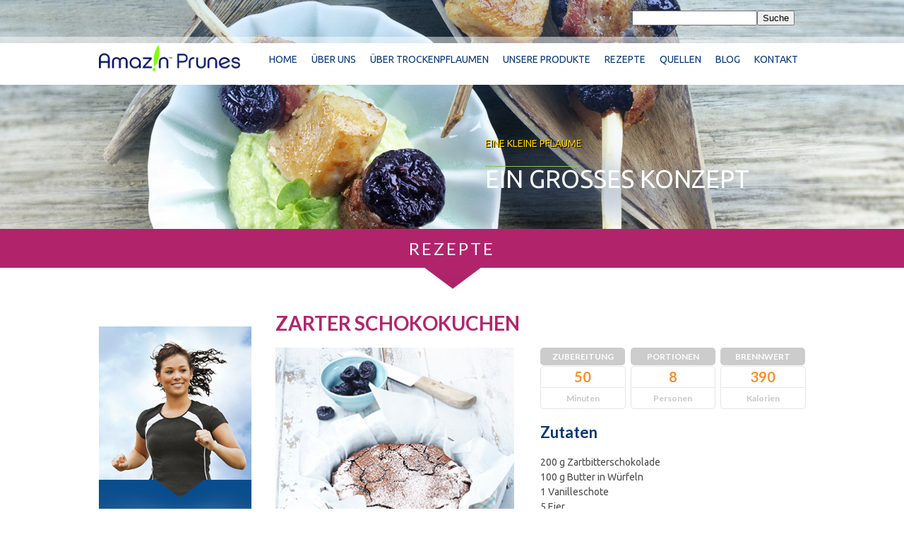

--- FILE ---
content_type: text/html; charset=utf-8
request_url: https://www.kalifornischetrockenpflaumen.de/rezepte/r300-zarter-schokokuchen
body_size: 6067
content:
<!DOCTYPE html>
<html lang="en" class="html">
	<head>
		<link rel="preconnect" href="https://uploads.prod01.london.platform-os.com">
<link rel="preconnect" href="https://cdnjs.cloudflare.com">

<meta name="robots" content="index,follow">
	<style>.form-error{display:none}.input-error{border:1px solid red !important}.no-spin{display:none!important}</style>
<script src="https://uploads.prod01.london.platform-os.com/instances/777/assets/modules/siteglide_system/js/siteglide.js?updated=1761056149"></script>
<meta property="og:title" content="Zarter Schokokuchen" />
<meta property="og:description" content="Wer sich glutenfrei ernährt, muss nicht aufs Backen verzichten: dieser Kuchen sättigt jedermanns Schokolust. Die Kombination aus der kakaohaltigen Schlemmerei und der fruchtigen Süße von kalifornischen Trockenpflaumen bildet ein perfektes Wohlfühlessen." />
<meta property="og:url" content="https://www.kalifornischetrockenpflaumen.de//rezepte/r300-zarter-schokokuchen" />
<meta property="og:image" content="https://uploads.prod01.london.platform-os.com/instances/777/assets//images/recipe-og/r300-dense-chocolate-cake-og.jpg" />
<meta name="twitter:title" content="Zarter Schokokuchen" />
<meta name="twitter:description" content="Wer sich glutenfrei ernährt, muss nicht aufs Backen verzichten: dieser Kuchen sättigt jedermanns Schokolust. Die Kombination aus der kakaohaltigen Schlemmerei und der fruchtigen Süße von kalifornischen Trockenpflaumen bildet ein perfektes Wohlfühlessen." />
</head>
	<body>
		






<!DOCTYPE html>
<html xmlns="http://www.w3.org/1999/xhtml">

<head>

<title>Zarter Schokokuchen</title>
<meta name="description" content="Wer sich glutenfrei ernährt, muss nicht aufs Backen verzichten: dieser Kuchen sättigt jedermanns Schokolust. Die Kombination aus der kakaohaltigen Schlemmerei und der fruchtigen Süße von kalifornischen Trockenpflaumen bildet ein perfektes Wohlfühlessen." />
<meta property="og:title" content="Zarter Schokokuchen" />
<meta property="og:site_name" content="Sunsweet Prune Recipes" />
<meta property="og:type" content="website" />
<meta property="og:url" content="http://www.sunsweet.co.uk/rezepte/r300-zarter-schokokuchen" />
<meta property="og:description" content="Wer sich glutenfrei ernährt, muss nicht aufs Backen verzichten: dieser Kuchen sättigt jedermanns Schokolust. Die Kombination aus der kakaohaltigen Schlemmerei und der fruchtigen Süße von kalifornischen Trockenpflaumen bildet ein perfektes Wohlfühlessen." />
<meta property="og:image" content="http://sunsweet.co.uk/images/recipe-og/r300-dense-chocolate-cake-og.jpg" />
	<link type="text/css" href="/StyleSheets/ModuleStyleSheets.css" rel="StyleSheet">
	<script type="text/javascript">
		var jslang = 'EN';
	</script>
	<link rel="stylesheet" href="https://uploads.prod01.london.platform-os.com/instances/777/assets/style.css?updated=1651679701" type="text/css">
	<link rel="stylesheet" href="https://uploads.prod01.london.platform-os.com/instances/777/assets/flexslider.css?updated=1629823437" type="text/css">
	<link href="https://fonts.googleapis.com/css?family=Ubuntu:400,300,700|Lato:400,700,300" rel="stylesheet" type="text/css">
	<link rel="stylesheet" href="https://uploads.prod01.london.platform-os.com/instances/777/assets/plugins/slicknav/style.css?updated=1629823437">
	<link rel="stylesheet" href="https://uploads.prod01.london.platform-os.com/instances/777/assets/plugins/slicknav/slicknav.css?updated=1629823437">
	<script src="https://cdnjs.cloudflare.com/ajax/libs/modernizr/2.6.2/modernizr.min.js"></script>
	<script src="https://ajax.googleapis.com/ajax/libs/jquery/1.10.2/jquery.min.js"></script>
	<script src="https://uploads.prod01.london.platform-os.com/instances/777/assets/plugins/slicknav/jquery.slicknav.js?updated=1629822539"></script>
	<script type="text/javascript">
		$(document).ready(function() {
			$('#menu').slicknav();
		});
	</script>
	<script src="https://uploads.prod01.london.platform-os.com/instances/777/assets/jquery.flexslider.js?updated=1629822539"></script>
	<script type="text/javascript" charset="utf-8">
		$(window).load(function() {
			$('.flexslider').flexslider({
				animation: "slide",
			});
			$('.flexslider_properties').flexslider({
				animation: "slide",
			});
		});
	</script>
	<script type="text/javascript">
		document.createElement('header');
		document.createElement('hgroup');
		document.createElement('nav');
		document.createElement('menu');
		document.createElement('section');
		document.createElement('article');
		document.createElement('aside');
		document.createElement('footer');
	</script>
	<meta name="viewport" content="width=device-width">
	<meta content="width=device-width, initial-scale=1.0" name="viewport">
	<!--[if lt IE 9]>
<script src="http://css3-mediaqueries-js.googlecode.com/svn/trunk/css3-mediaqueries.js"></script>
        <![endif]-->
</head>

<body class="innerpage200 g Zartbitterschokolade <br>
100 g Butter in Würfeln <br>
1 Vanilleschote <br>
5 Eier <br>
1 Prise Salz <br>
100 g Zucker <br>
150 g kalifornische Trockenpflaumen <br>
3 EL Backkakao Pulver <br>
Puderzucker zum Bestreuen <br><br>

Sonstiges<br>
Springform ø 24 cm 
">
<!-- Google Tag Manager -->
<script>(function(w,d,s,l,i){w[l]=w[l]||[];w[l].push({'gtm.start':
new Date().getTime(),event:'gtm.js'});var f=d.getElementsByTagName(s)[0],
j=d.createElement(s),dl=l!='dataLayer'?'&l='+l:'';j.async=true;j.src=
'https://www.googletagmanager.com/gtm.js?id='+i+dl;f.parentNode.insertBefore(j,f);
})(window,document,'script','dataLayer','GTM-K9FTRL');</script>
<!-- End Google Tag Manager -->
	<div id="innerbanner_recipe">
		<div class="container">
			<div id="innerbanner_txt" style="left: 547px; top: 183px;">
				<span class="innerbanner_toptxt">EINE KLEINE PFLAUME</span><br />
				<img alt="" style="margin-top: 5px; margin-bottom: 5px;" src="https://uploads.prod01.london.platform-os.com/instances/777/assets/images/innerbanner_greenline.jpg?updated=1629822705" /><br /> EIN GROSSES KONZEPT
			</div>
		</div>
	</div><header id="pagetop">
<div class="container">
<div id="head_wrapper">
<div id="innerbanner_text">
Sunsweet is an agricultural cooperative
<p>Sunsweet Prunes</p>
</div>
<div id="searcharea"><input class="s_site_search_input " type="text" data-button-id="id_1" data-redirect="search-results" placeholder="Search" name="search" id="site_search_field" maxlength="50"><script>
		function s_search() {
			event.preventDefault();//Need to prevent default so it doesn't break when inside <form> element
			var searchVal, redirectVal;
			if(event.type!=="keypress"){
				var buttonID = event.target.id;
				if(buttonID) {
					searchVal = document.querySelector('[data-button-id="'+buttonID+'"]').value;
					redirectVal = document.querySelector('[data-button-id="'+buttonID+'"]').dataset.redirect;
				}else{
					searchVal = document.querySelector('[data-button-id="id_1"]').value;
					redirectVal = document.querySelector('[data-button-id="id_1"]').dataset.redirect;
				}
			}else{
				searchVal = event.target.value;
				redirectVal = event.target.dataset.redirect;
			}
			window.location.href = `/${redirectVal}?keyword=${encodeURIComponent(searchVal)}`;
		}
		//Check if search submit button exists - if so watch it for clicks
		document.addEventListener('DOMContentLoaded', function(){
			var input_fields = document.querySelectorAll('.s_site_search_input');
			for(i=0; i<input_fields.length; i++){
				input_fields[i].addEventListener('keypress', function(){
					var support_event_key = event.which || event.keyCode;
					if(support_event_key==10 || support_event_key==13){
						s_search();
					}
				});
			}
		});
	</script><script>
	document.addEventListener('DOMContentLoaded', function(){
		var site_search_submit_button = document.getElementById("id_1");
		if(site_search_submit_button){
			site_search_submit_button.addEventListener('click', s_search);
		}
	});
</script><button class="btn site_search_submit" id="id_1">Suche</button>
</div>
<div id="logo"><a href="/index"><img alt="" src="https://uploads.prod01.london.platform-os.com/instances/777/assets/images/logo.png?updated=1629822539" /></a></div>
<div id="mobile_magnifying_glass"><a href="search"><img alt="" src="https://uploads.prod01.london.platform-os.com/instances/777/assets/images/mobile_magnifying_glass.png?updated=1629822539" /></a></div>
<nav id="menu"><ul id="myMenu1List"><li  class="test">
		<a href="/" >Home</a>
	</li><li >
		<a href="/die-geburt-einer-legende/" >Über uns</a><ul><li >
		<a href="/die-geburt-einer-legende/" >Die Geburt einer Legende</a>
	</li><li >
		<a href="/unsere-zuechter-und-pflaumenanbau/" >Unsere Züchter und Pflaumenanbau</a>
	</li><li >
		<a href="/was-uns-von-anderen-unterscheidet/" >Was uns von anderen unterscheidet</a>
	</li><li >
		<a href="/die-sunsweet-geschichte/" >Die SUNSWEET Geschichte</a>
	</li></ul> 
	</li><li >
		<a href="/ueber-trockenpflaumen/" >Über Trockenpflaumen</a><ul><li >
		<a href="/was-genau-ist-eine-trockenpflaume/" >Was genau ist eine Trockenpflaume</a>
	</li><li >
		<a href="/warum-trockenpflaumen-gut-fur-sie-sind/" >Warum Trockenpflaumen gut für Sie sind.</a><ul><li >
		<a href="/gesundheitsaspekt-trockenpflaumen/" >Gesundheitsaspekt - Trockenpflaumen</a>
	</li><li >
		<a href="/der-naehrwert-von-trockenpflaumen/" >Der Nährwert von Trockenpflaumen</a>
	</li><li >
		<a href="/naehrwerte-pflaumen-trunk/" >Nährwerte: Pflaumen-Trunk</a><ul><li >
		<a href="/kalifornischer-pflaumen-trunk-und-naehrstoffe-ein-paar-fakten/" >Kalifornischer Pflaumen-Trunk und Nährstoffe – ein paar Fakten</a>
	</li></ul> 
	</li></ul> 
	</li><li >
		<a href="/trockenpflaumen-ein-guter-beitrag-zu-einer-gesunden-verdauung/" >Trockenpflaumen: ein guter Beitrag zu einer gesunden Verdauung?</a><ul><li >
		<a href="/das-verdauungs-1-1/" >Das Verdauungs-1x1</a>
	</li><li >
		<a href="/so-bleibt-der-darm-gesund/" >So bleibt der Darm gesund</a>
	</li><li >
		<a href="/eine-regelmaessige-verdauung-wahrend-der-schwangerschaft/" >Eine regelmäßige Verdauung während der Schwangerschaft</a>
	</li><li >
		<a href="/kinder-und-verdauung/" >Kinder und Verdauung</a>
	</li></ul> 
	</li><li >
		<a href="/trockenpflaumen-und-gesunde-knochen/" >Trockenpflaumen und Gesunde Knochen</a><ul><li >
		<a href="/rezepte-die-gut-fur-ihre-knochen-sind/" >Rezepte, die gut für Ihre Knochen sind</a>
	</li></ul> 
	</li><li >
		<a href="/trockenpflaumen-in-der-kueche/" >Trockenpflaumen in der Küche</a><ul><li >
		<a href="/ideale-geschmackskombinationen/" >Ideale Geschmackskombinationen</a>
	</li></ul> 
	</li></ul> 
	</li><li >
		<a href="/unsere-produkte/" >Unsere Produkte</a><ul><li >
		<a href="/produkte/pflaumen-trunk/" >Pflaumen Trunk</a>
	</li></ul> 
	</li><li >
		<a href="/unsere-rezepte/" >Rezepte</a>
	</li><li >
		<a href="/quellen/" >Quellen</a><ul><li >
		<a href="/broschuren-und-leitfaden-lp/" >Broschüren und Ratgeber</a><ul><li >
		<a href="/broschueren-und-ratgeber/koestliche-partyrezepte-mit-kalifornischen-trockenpflaumen/" >Partyrezepte mit Trockenpflaumen</a>
	</li><li >
		<a href="/broschueren-und-ratgeber/ernaehrungsleitfaden-fuer-reizdarmsyndrom" >Ernährung bei Reizdarmsyndrom</a>
	</li><li >
		<a href="/broschueren-und-ratgeber/smoothie-rezept-broschuere/" >Leckere Smoothie-Rezepte</a>
	</li><li >
		<a href="/broschueren-und-ratgeber/schwangerschafts-guide-fuer-werdende-muetter/" >Schwangerschafts-Guide</a>
	</li><li >
		<a href="/broschueren-und-ratgeber/wellness-guide/" >Wellness-Guide</a>
	</li><li >
		<a href="/broschueren-und-ratgeber/bibliothek-der-knochengesundheit/" >Bibliothek der Knochengesundheit</a>
	</li><li >
		<a href="/broschueren-und-ratgeber/glutenfreie-rezepte/" >Glutenfreie Rezepte</a>
	</li><li >
		<a href="/broschueren-und-ratgeber/15-minuten-rezepte/" >15-Minuten-Rezepte</a>
	</li><li >
		<a href="/broschueren-und-ratgeber/wohlfuehlrezeptheft/" >Wohlfühlrezeptheft</a>
	</li><li >
		<a href="/broschueren-und-ratgeber/leitfaden-gesunde-verdauung/" >Verdauung gut, alles gut</a>
	</li><li >
		<a href="/kreativ-kochen-im-alltag/" >Kreativ kochen im Alltag</a>
	</li></ul> 
	</li><li >
		<a href="/gesundheitsaspekt-trockenpflaumen/" >Fakten über Gesundheit und Ernährung</a><ul><li >
		<a href="/gesundheitsaspekt-trockenpflaumen/" >Gesundheitsaspekt - Trockenpflaumen</a>
	</li><li >
		<a href="/gesundheitsaspekt-pflaumen-trunk/" >Gesundheitsaspekt - Pflaumen-Trunk</a>
	</li><li >
		<a href="/der-naehrwert-von-trockenpflaumen/" >Der Nährwert von Trockenpflaumen</a>
	</li><li >
		<a href="/naehrwerte-pflaumen-trunk/" >Nährwerte: Pflaumen-Trunk</a>
	</li><li >
		<a href="/trockenpflaumen-und-naehrstoffe-fakten/" >Trockenpflaumen und Nährstoffe – Fakten</a>
	</li></ul> 
	</li><li >
		<a href="/faq/" >Häufig gestellte Fragen</a>
	</li><li >
		<a href="/newsletter/" >Newsletter</a>
	</li></ul> 
	</li><li >
		<a href="/sunsweet-blog/" >Blog</a>
	</li><li >
		<a href="/kontakt/" >Kontakt</a>
	</li></ul></nav>
</div>
</div>
</header><div id="inner_title">
		<h1>REZEPTE</h1>
	</div>

	<div id="title_arrow"><img src="https://uploads.prod01.london.platform-os.com/instances/777/assets/images/title_arrow.jpg?updated=1629822705" /></div>
	<div id="main_inner_area">
		<div class="container">
			<div id="leftside">
				<nav id="leftmenu"><ul id="myMenu1List"><li >
		<a href="/about-prunes" >About Prunes</a><ul><li >
		<a href="/what-exactly-is-a-prune" >What exactly is a prune?</a>
	</li><li >
		<a href="/why-prunes-are-good-for-you" >Why prunes are good for you</a>
	</li><li >
		<a href="/prunes-for-positive-digestive-health" >Prunes and Digestive Health</a>
	</li><li >
		<a href="/prunes-and-bone-health" >Prunes and Bone Health</a>
	</li><li >
		<a href="/cooking-with-prunes" >Get cooking with Prunes</a>
	</li></ul> 
	</li><li >
		<a href="/ueber-trockenpflaumen" >ueber-trockenpflaumen</a><ul><li >
		<a href="/was-genau-ist-eine-trockenpflaume" >was-genau-ist-eine-trockenpflaume</a>
	</li><li >
		<a href="/warum-trockenpflaumen-gut-fur-sie-sind" >warum-trockenpflaumen-gut-fur-sie-sind</a><ul><li >
		<a href="/gesundheitsaspekt-trockenpflaumen" >gesundheitsaspekt-trockenpflaumen</a>
	</li><li >
		<a href="/gesundheitsaspekt-pflaumen-trunk" >gesundheitsaspekt-pflaumen-trunk</a>
	</li><li >
		<a href="/der-naehrwert-von-trockenpflaumen" >der-naehrwert-von-trockenpflaumen</a>
	</li><li >
		<a href="/naehrwerte-pflaumen-trunk" >naehrwerte-pflaumen-trunk</a>
	</li></ul> 
	</li><li >
		<a href="/trockenpflaumen-ein-guter-beitrag-zu-einer-gesunden-verdauung" >trockenpflaumen-ein-guter-beitrag-zu-einer-gesunden-verdauung</a><ul><li >
		<a href="/das-verdauungs-1-1" >das-verdauungs-1-1</a>
	</li><li >
		<a href="/so-bleibt-der-darm-gesund" >so-bleibt-der-darm-gesund</a>
	</li><li >
		<a href="/eine-regelmaessige-verdauung-wahrend-der-schwangerschaft" >eine-regelmaessige-verdauung-wahrend-der-schwangerschaft</a>
	</li><li >
		<a href="/kinder-und-verdauung" >kinder-und-verdauung</a>
	</li></ul> 
	</li><li >
		<a href="/trockenpflaumen-und-gesunde-knochen" >trockenpflaumen-und-gesunde-knochen</a><ul><li >
		<a href="/broschueren-und-ratgeber/bibliothek-der-knochengesundheit" >bibliothek-der-knochengesundheit</a>
	</li><li >
		<a href="/rezepte-die-gut-fur-ihre-knochen-sind" >rezepte-die-gut-fur-ihre-knochen-sind</a>
	</li></ul> 
	</li><li >
		<a href="/trockenpflaumen-in-der-kueche" >trockenpflaumen-in-der-kueche</a><ul><li >
		<a href="/ideale-geschmackskombinationen" >ideale-geschmackskombinationen</a>
	</li></ul> 
	</li></ul> 
	</li><li >
		<a href="/unsere-produkte" >unsere-produkte</a><ul><li >
		<a href="/produkte/pflaumen-trunk" >pflaumen-trunk</a>
	</li></ul> 
	</li><li >
		<a href="/knochen-herunterladen/starke-knochen-fur-kinder-erwachsene" >Starke Knoch en für kinder &amp; erwachsene</a>
	</li></ul></nav>
				<div id="leftad">
					<a href="/unsere-produkte"><img alt="" src="https://uploads.prod01.london.platform-os.com/instances/777/assets/images/cta-girl-running-prunes.jpg?updated=1629822705" /></a>
				</div>
			</div>
			<article id="innerbody">
				<div class="addthis_native_toolbox"></div>
				<div class="addthis_sharing_toolbox"></div>
<div class="recipe_maintitle">
<h2>Zarter Schokokuchen</h2>
</div>
<div class="addthis_sharing_toolbox"></div>
<br />
<div class="recipe_ingredient_container">
<div class="recipe_mainimg">
<img src="https://uploads.prod01.london.platform-os.com/instances/777/assets/images/recipe-main/r300-dense-chocolate-cake-main.jpg?updated=1629823132" alt="" />
</div>
<div class="recipe_ingredientarea">
<div class="3recipe_boxes">
<div class="recipe_box">
<div class="recipebox_title">
ZUBEREITUNG
</div>
<div class="recipe_box_border">
<div class="recipebox_info">
50
</div>
<div class="recipebox_bottom">
Minuten
</div>
</div>
</div>
<div class="recipe_box" style="margin-left: 2%; margin-right: 2%;">
<div class="recipebox_title">
PORTIONEN
</div>
<div class="recipe_box_border">
<div class="recipebox_info">
8
</div>
<div class="recipebox_bottom">
Personen
</div>
</div>
</div>
<div class="recipe_box">
<div class="recipebox_title">
BRENNWERT
</div>
<div class="recipe_box_border">
<div class="recipebox_info">
390
</div>
<div class="recipebox_bottom">
Kalorien
</div>
</div>
</div>
</div>
<div class="recipe_ingredients">
<h3>Zutaten</h3>
200 g Zartbitterschokolade <br>
100 g Butter in Würfeln <br>
1 Vanilleschote <br>
5 Eier <br>
1 Prise Salz <br>
100 g Zucker <br>
150 g kalifornische Trockenpflaumen <br>
3 EL Backkakao Pulver <br>
Puderzucker zum Bestreuen <br><br>

Sonstiges<br>
Springform ø 24 cm 

</div>
</div>
</div>
<div class="recipe_main_info">
<h3>Zubereitung</h3>
<ol>
    <li>Backofen auf 160 &deg;C (Umluft 140 &deg;C) vorheizen. Springform mit Backpapier auslegen. Schokolade klein hacken. Butter in W&uuml;rfel schneiden. Beides in eine Sch&uuml;ssel geben und &uuml;ber hei&szlig;em Wasserbad schmelzen. Vanilleschote halbieren und das Mark herauskratzen.</li>
    <li>Eier trennen und das Eiwei&szlig; mit etwas Salz und Zucker steif schlagen. Die Schokolade vom Wasserbad nehmen etwas abk&uuml;hlen lassen und das Eigelb unterr&uuml;hren. Die Pflaumen, Vanillemark und Kakaopulver unterr&uuml;hren, das Eiwei&szlig; vorsichtig untermengen. &nbsp;</li>
    <li>Kuchenmasse in die Springform f&uuml;llen und 40 Minuten backen.&nbsp; Den Kuchen etwas abk&uuml;hlen lassen und mit Puderzucker&nbsp; bestreut servieren. &nbsp;</li>
</ol>
<h3>Rezeptkategorien</h3>
<p>

  Desserts und Süßes,  <!-- outputs this Category name -->

  LP Einfache glutenfreie Rezepte,  <!-- outputs this Category name -->

</p>
<h3>Rezept Markierungen</h3>
Leichte Küche,
Glutenfrei,
</div>

<p><a href="/unsere-rezepte">&lt;&lt;Ein anderes Rezept suchen&gt;&gt;</a></p>
<div class="addthis_sharing_toolbox"></div>
<div id="other_recipes">
<h3 style="color: #06377b;">Rezepte, die Sie auch mögen könnten...</h3><div class="other_recipe_box">
  <a href="/rezepte/r320-susskartoffel-ragout-mit-trockenpflaumen"><img src="https://uploads.prod01.london.platform-os.com/instances/775/assets/images/recipe-thumb/r320-sweet-potato-ragout-with-prunes-thumb.jpg?updated=1601581422" alt=""><br>
SÜSSKARTOFFEL-RAGOUT MIT TROCKENPFLAUME</a>
</div>
<div class="other_recipe_box">
  <a href="/rezepte/r004-kurbissuppe-mit-trockenpflaumen"><img src="https://uploads.prod01.london.platform-os.com/instances/775/assets/images/recipe-thumb/004-pumpkin-soup-with-prunes-thumb.jpg?updated=1601581766" alt=""><br>
KÜRBISSUPPE MIT TROCKENPFLAUMEN</a>
</div>
<div class="other_recipe_box">
  <a href="/rezepte/r300-zarter-schokokuchen"><img src="https://uploads.prod01.london.platform-os.com/instances/775/assets/images/recipe-thumb/r300-dense-chocolate-cake-thumb.jpg?updated=1601581920" alt=""><br>
ZARTER SCHOKOKUCHEN</a>
</div>
<div class="other_recipe_box lastrecipe">
  <a href="/rezepte/r001-kalifornischer-kartoffelsalat"><img src="https://uploads.prod01.london.platform-os.com/instances/775/assets/images/recipe-thumb/001-california-potato-salad-thumb.jpg?updated=1601581766" alt=""><br>
KALIFORNISCHER KARTOFFELSALAT</a>
</div></div>
<br />
&nbsp;<br />
<div data-colorscheme="light" data-numposts="5" data-href="{tag_itemurl_withhost}" class="fb-comments"></div>
<div class="addthis_sharing_toolbox"></div>
				<div class="addthis_native_toolbox"></div>
			</article>
			<div id="inner_bottombanner"><a href="/unsere-rezepte"><img alt="" src="https://uploads.prod01.london.platform-os.com/instances/777/assets/images/innerpage_bottombanner.jpg?updated=1629822705" /></a></div>
	</div><footer id="pagebottom">
<div class="container">
<div id="latest_blog">
<div style="float: left; width: 20%; margin-right: 5px;"><img alt="" style="max-width: 100%;" src="https://uploads.prod01.london.platform-os.com/instances/777/assets/images/latest_blog.jpg?updated=1629822539" /></div>
<div id="bottomrecentposts" style="float: left; width: 70%;">
<ul><li><a href="/blog/ueben-sie-ihr-recht-auf-eine-gesunde-verdauung-aus">Üben Sie Ihr Recht auf eine gesunde Verdauung aus</a></li></ul><ul><li><a href="/blog/keine-zeit-fuer-training">Keine Zeit für Training?</a></li></ul><ul><li><a href="/blog/5-schritte-zu-einem-gesuenderen-mittagessen">5 Schritte zu einem gesünderen Mittagessen</a></li></ul><ul><li><a href="/blog/die-loesung-um-im-winter-gesund-zu-bleiben-halten-sie-sich-warm">Die Lösung, um im Winter gesund zu bleiben? Halten Sie sich warm!</a></li></ul><ul><li><a href="/blog/oster-basteleien">Oster-Basteleien</a></li></ul></div>
</div>
<div id="bottomsocial">
stay connected
<a target="_blank" href="/newsletter"><img alt="" src="https://uploads.prod01.london.platform-os.com/instances/777/assets/images/mailicon.png?updated=1629822539" /></a>
<a href="https://www.facebook.com/kalifornischetrockenpflaumen" target="_blank"><img alt="" src="https://uploads.prod01.london.platform-os.com/instances/777/assets/images/facebook.png?updated=1629822539" /></a>
<a href="https://www.instagram.com/kalifornischetrockenpflaumen/" target="_blank"><img alt="" src="https://uploads.prod01.london.platform-os.com/instances/777/assets/images/instagram.png?updated=1629822539" /></a>
<a target="_blank" href="https://www.youtube.com/user/SunsweetGermany"><img alt="" src="https://uploads.prod01.london.platform-os.com/instances/777/assets/images/youtube.png?updated=1629822539" /></a>
<a href="/sunsweet-blog"><img alt="" src="https://uploads.prod01.london.platform-os.com/instances/777/assets/images/rss_icon.png?updated=1629822539" /></a>
</div>
<nav id="footermenu">
<ul>
    <li><a href="/impressum">IMPRESSUM</a></li>
    <li><a href="/sunsweet-blog/">BLOG</a></li>
    <li><a href="/privacy">PRIVATSPHÄRE UND DATENSCHUTZ</a></li>
    <li><a href="/quellen">QUELLEN</a></li>
    <li><a href="/unsere-rezepte">REZEPTE </a></li>
    <li><a href="/unsere-produkte">UNSERE PRODUKTE </a></li>
    <li><a href="/ueber-trockenpflaumen"> ÜBER TROCKENPFLAUMEN</a></li>
    <li><a href="/die-geburt-einer-legende">KALIFORNISCHE TROCKENPFLAUMEN</a></li>
</ul>
</nav>
<div id="bottomlogo"><a href="/home"><img alt="" src="https://uploads.prod01.london.platform-os.com/instances/777/assets/images/bottomlogo.png?updated=1629822539" style="border: 0px none;" /></a></div>
<div id="copyright">&copy;2023 Sunsweet. <a href="https://www.wsidigital.ie" target="_blank">Digital Marketing by WSI</a>.</div>
</div>
</footer><!-- Go to www.addthis.com/dashboard to customize your tools -->
	<script type="text/javascript" src="//s7.addthis.com/js/300/addthis_widget.js#pubid=ra-5437c60472b8d66e" async></script>


</body>

</html>
		</body>
</html>

--- FILE ---
content_type: text/css
request_url: https://uploads.prod01.london.platform-os.com/instances/777/assets/style.css?updated=1651679701
body_size: 5167
content:
body {
	background-color: #FFF;
	margin-left: 0px;
	margin-top: 0px;
	margin-right: 0px;
	margin-bottom: 0px;
	font-family: 'Ubuntu', sans-serif;
	font-size: 14px;
	color: #4c4c4c;
}
a:link {
	color: #8cc642;
	text-decoration: none;
}
a:visited {
	text-decoration: none;
	color: #8cc642;
}
a:hover {
	text-decoration: underline;
	color: #8cc642;
	cursor:pointer;
}
a:active {
	text-decoration: none;
	color: #8cc642;
}
h1 {
	font-size: 34px;
	color: #8cc642;
	font-weight:700;
	font-family: 'Lato', sans-serif;
    line-height:35px;
}
h2 {
	font-size: 28px;
	color: #8cc642;
	font-weight:700;
	font-family: 'Lato', sans-serif;
    line-height:30px;
}
h3 {
	font-size: 22px;
	color: #8cc642;
	font-weight:700;
	font-family: 'Lato', sans-serif;
}
img{border:none; max-width:100%;}
strong{font-weight:700;}
.container{
	width:100%;
	max-width:480px;
	margin-left:auto;
	margin-right:auto;
	position:relative;
}
#homebanner {
	background-color: #f0f5eb;
    background-image: url("../Desktop/Draft 7 - Final Edits/images/home_top_bg.jpg");
    display: block;
    left: 0;
    margin-left: auto;
    margin-right: auto;
    right: 0;
    width: 100%;
    z-index: 99;
	text-align:center;
}
#homebanner .banner_desk {
	margin-right: auto;
	margin-left: auto;
	/*position: absolute;*/
	left: 0px;
	right: 0px;
	max-width:100%;
	display:none;
}
#homebanner .banner_desk2 {
	margin-right: auto;
	margin-left: auto;
	/*position: absolute;*/
	left: 0px;
	right: 0px;
	max-width:100%;
	display:none;
}
#homebanner .banner480 {
	margin-right: auto;
	margin-left: auto;
	/*position: absolute;*/
	left: 0px;
	right: 0px;
	width:100%;
	display:none;
}
#homebanner .banner_mobile {
	margin-right: auto;
	margin-left: auto;
	/*position: absolute;*/
	left: 0px;
	right: 0px;
	max-width:100%;
	width:100%;
}
#innerbanner {
	background-color: #f0f5eb;
	background-image: url(images/innerbanner768.jpg);
	width: 100%;
	margin-right: auto;
	margin-left: auto;
	/*position: absolute;*/
	left: 0px;
	right: 0px;
	z-index: 99;
	background-repeat: no-repeat;
	background-position: center bottom;
	height: 168px;
	background-color:#e2eef9;
    background-size: cover;
}
#innerbanner_ab {
	background-color: #f0f5eb;
	background-image: url(images/aboutprunes_banner_mobile_old.jpg);
	width: 100%;
	margin-right: auto;
	margin-left: auto;
	/*position: absolute;*/
	left: 0px;
	right: 0px;
	z-index: 99;
	background-repeat: no-repeat;
	background-position: center bottom;
	height: 168px;
	background-color:#e2eef9;
    background-size: cover;
}
#innerbanner_hf {
	background-color: #f0f5eb;
	background-image: url(images/healthfacts_banner_mobile.jpg);
	width: 100%;
	margin-right: auto;
	margin-left: auto;
	/*position: absolute;*/
	left: 0px;
	right: 0px;
	z-index: 99;
	background-repeat: no-repeat;
	background-position: center bottom;
	height: 168px;
	background-color:#e2eef9;
    background-size: cover;
}
#innerbanner_rc {
	background-color: #f0f5eb;
	background-image: url(images/innerbanner_recipe_categories_mobile.jpg);
	width: 100%;
	margin-right: auto;
	margin-left: auto;
	/*position: absolute;*/
	left: 0px;
	right: 0px;
	z-index: 99;
	background-repeat: no-repeat;
	background-position: center bottom;
	height: 168px;
	background-color:#e2eef9;
    background-size: cover;
}
#innerbanner_gc {
	background-color: #f0f5eb;
	background-image: url(/instances/777/assets/images/Eat-Smarter-Mobile-Banner-V04.jpg?updated=1651679629129);
	width: 100%;
	margin-right: auto;
	margin-left: auto;
	/*position: absolute;*/
	left: 0px;
	right: 0px;
	z-index: 99;
	background-repeat: no-repeat;
	background-position: center bottom;
	height: 168px;
	background-color:#e2eef9;
    background-size: cover;
}
#innerbanner_prod {
	background-color: #f0f5eb;
	background-image: url(images/productsbanner_mobile.jpg);
	width: 100%;
	margin-right: auto;
	margin-left: auto;
	/*position: absolute;*/
	left: 0px;
	right: 0px;
	z-index: 99;
	background-repeat: no-repeat;
	background-position: center bottom;
	height: 168px;
	background-color:#e2eef9;
    background-size: cover;
}
#innerbanner_proddet {
	background-color: #f0f5eb;
	background-image: url(images/prunejuicebanner_mobile.jpg);
	width: 100%;
	margin-right: auto;
	margin-left: auto;
	/*position: absolute;*/
	left: 0px;
	right: 0px;
	z-index: 99;
	background-repeat: no-repeat;
	background-position: center bottom;
	height: 168px;
	background-color:#e2eef9;
    background-size: cover;
}
#innerbanner_proddetprune {
	background-color: #f0f5eb;
	background-image: url(images/healthfacts_banner_mobile.jpg);
	width: 100%;
	margin-right: auto;
	margin-left: auto;
	/*position: absolute;*/
	left: 0px;
	right: 0px;
	z-index: 99;
	background-repeat: no-repeat;
	background-position: center bottom;
	height: 168px;
	background-color:#e2eef9;
    background-size: cover;
}
#innerbanner_recipe {
	background-color: #f0f5eb;
	background-image: url(images/innerbanner_recipe_mobile.jpg);
	width: 100%;
	margin-right: auto;
	margin-left: auto;
	/*position: absolute;*/
	left: 0px;
	right: 0px;
	z-index: 99;
	background-repeat: no-repeat;
	background-position: center bottom;
	height: 168px;
	background-color:#e2eef9;
    background-size: cover;
}
#innerbanner_blog {
	background-color: #f0f5eb;
	background-image: url(images/blog_banner_mobile.jpg);
	width: 100%;
	margin-right: auto;
	margin-left: auto;
	/*position: absolute;*/
	left: 0px;
	right: 0px;
	z-index: 99;
	background-repeat: no-repeat;
	background-position: center bottom;
	height: 168px;
	background-color:#e2eef9;
    background-size: cover;
}
#innerbanner_nutri {
	background-color: #f0f5eb;
	background-image: url(images/nutri_banner_mobile.jpg);
	width: 100%;
	margin-right: auto;
	margin-left: auto;
	/*position: absolute;*/
	left: 0px;
	right: 0px;
	z-index: 99;
	background-repeat: no-repeat;
	background-position: center bottom;
	height: 168px;
	background-color:#e2eef9;
    background-size: cover;
}
#innerbanner_history {
	background-color: #f0f5eb;
	background-image: url(images/history_banner_mobile.jpg);
	width: 100%;
	margin-right: auto;
	margin-left: auto;
	/*position: absolute;*/
	left: 0px;
	right: 0px;
	z-index: 99;
	background-repeat: no-repeat;
	background-position: center bottom;
	height: 168px;
	background-color:#e2eef9;
    background-size: cover;
}
#innerbanner_fw {
	background-color: #f0f5eb;
	background-image: url(images/innerbanner_foodwheel.jpg);
	width: 100%;
	margin-right: auto;
	margin-left: auto;
	/*position: absolute;*/
	left: 0px;
	right: 0px;
	z-index: 99;
	background-repeat: no-repeat;
	background-position: center bottom;
	height: 168px;
	background-color:#e2eef9;
    background-size: cover;
}
#pagetop {
	background-image: url(images/top_bar_bg.png);
	background-repeat: repeat-x;
	background-position: top;
	float: left;
	width: 100%;
	position: absolute;
	z-index: 99999;
	top:0;
	margin-top:-35px;
}
#head_wrapper {
	float: left;
	width: 100%;
	position: relative;
}
.innerpage #head_wrapper {
	min-height:208px;
}
#searcharea {
	display: none;
}
#logo {
	float: left;
	width: 50%;
	margin-top: 35px;
	margin-bottom: 5px;
	padding-left: 2%;
}
#logo img{
	max-width: 100%;
}
#menu {
	float: right;
	width: 100%;
	position:relative;
	z-index:999999;
}
#banner_text {
	position: absolute;
	bottom: 20px;
	width: 280px;
	right: 5px;
	text-align: right;
}
#banner_text .bannertitle {
	font-size: 12px;
	font-weight: 700;
	text-transform: uppercase;
	color: #08387a;
	margin-top: 0px;
	margin-bottom: 0px;
}
#banner_text .banner_tagline {
	font-size: 16px;
	color: #8e1f5f;
	font-weight: 700;
	text-transform: uppercase;
	margin-top: 10px;
	margin-bottom: 10px;
}
#banner_text .banner_maintxt {
	display: none;
}
a.orangelink {
	font-size: 12px;
	color: #FFF;
	background-color: #F4912F;
	padding-top: 4px;
	padding-right: 20px;
	padding-bottom: 4px;
	padding-left: 20px;
	-moz-border-radius: 5px;
	border-radius: 5px;
}
.page-nav.pagination{
	color: #FFF;
	background-color: #F4912F;
	padding: 8px;
	-moz-border-radius: 5px;
	border-radius: 5px;
}
#purplebar {
	background-color: #a41f62;
	background-image: url(images/purplebar_bg.jpg);
	background-repeat: repeat-x;
	background-position: top;
	float: left;
	width: 100%;
	color: #FFF;
	text-align: center;
}
#jointxt {
	float: left;
	width: 100%;
	font-size: 13px;
}
#socialitems {
	float: left;
	width: 100%;
	margin-top: 10px;
	margin-bottom: 15px;
}
#homectacontainer {
	float: left;
	width: 100%;
    background-size: cover;
    
}
.cta_desk {
	display: none;
}
#cta_leftbox {
	float: left;
	width: 100%;
	position: relative;
	text-align: right;
	background-image: url(images/mobile_ctabanner1_bg.jpg);
	background-repeat: no-repeat;
	background-position: center top;
	height: 359px;
}
#cta_rightbox {
	float: left;
	width: 100%;
	position: relative;
	background-image: url(images/mobile_ctabanner2_bg.jpg);
	background-repeat: no-repeat;
	background-position: center top;
	height: 364px;
}
.cta_mobile {
	width: 100%;
}
.ctatxt {
	width: 96%;
	padding-right: 2%;
	padding-left: 2%;
	position: absolute;
	bottom: 20px;
}
.ctatxt .cta_tagline {
	font-size: 11px;
	text-transform: uppercase;
	color: #f08d3c;
	margin-top: 0px;
	margin-bottom: 0px;
}
.ctatxt .cta_title {
	font-size: 20px;
	text-transform: uppercase;
	color: #FFF;
	margin-top: 8px;
	margin-bottom: 0px;
}
.ctatxt .cta_plaintxt {
	font-size: 13px;
	color: #FFF;
}
#products_text {
	float: left;
	width: 100%;
	background-image: url(images/mobile_producbanner_bg.jpg);
	background-repeat: no-repeat;
	background-position: center top;
	height: 366px;
	position:relative;
    background-size: cover;
}
.products_desk {
	display: none;
}
#prod_txt {
	float: left;
	width: 100%;
}
.products_mobile {
	width: 100%;
}
#main_prod_txt {
	bottom: 0;
    color: #08387a;
    font-size: 13px;
    left: 0;
    margin-left: auto;
    margin-right: auto;
    padding-left: 3%;
    padding-right: 3%;
    position: absolute;
    right: 0;
    text-align: center;
    width: 94%;
}
#main_prod_txt .prod_title {
	font-size: 20px;
	text-transform: uppercase;
	color: #C23699;
	margin: 0px;
}
#recipes_area {
	float: left;
	width: 100%;
	background-image: url(images/mobile_recipebanner_bg.jpg);
	background-repeat: no-repeat;
	background-position: center top;
	height: 413px;
    background-size: cover;
}
.recipes_desk {
	display: none;
}
#recipes_txt {
	float: left;
	width: 100%;
	position: relative;
}
.recipes_mobile {
	width: 100%;
}
#recipes_maintxt {
	text-align: right;
	width: 80%;
	padding-right: 3%;
	padding-left: 3%;
	position: absolute;
	top: 40px;
	font-size: 13px;
	color: #4c4c4c;
	right: 10px;
}
#recipes_maintxt .recipe_title {
	font-size: 20px;
	text-transform: uppercase;
	color: #6ca84a;
	margin: 0px;
}
#pagebottom {
	float: left;
	width: 100%;
	margin-top: 40px;
	margin-bottom: 30px;
	clear:both; position:relative;
}
#latest_blog {
	text-align: center;
	float: left;
	width: 96%;
	padding-right: 2%;
	padding-left: 2%;
}
#bottomsocial {
	font-size: 12px;
	font-weight: 700;
	color: #8badd7;
	text-align: center;
	float: left;
	width: 96%;
	padding-right: 2%;
	padding-left: 2%;
}
#bottomsocial img {
	vertical-align: middle;
	margin-right: 5px;
	margin-left: 5px;
}
#footermenu {
	float: left;
	width: 100%;
	margin-top: 20px;
	margin-bottom: 20px;
}
#bottomlogo {
	text-align: center;
	width: 100%;
}
#copyright {
	font-size: 12px;
	color: #7eace6;
	text-align: center;
	margin-top: 20px;
}
#innerbanner_text {
	display: none;
}
#inner_title {
	background-color: #B1246B;
	text-align: center;
	float: left;
	width: 100%;
	padding-top: 10px;
	padding-bottom: 10px;
}
#inner_title h1 {
	font-size: 24px;
	font-weight: 400;
	color: #FFF;
	margin-top: 0px;
	margin-bottom: 0px;
	text-transform: uppercase;
	letter-spacing:3px;
}
#inner_title a {
	color: #FFF;
}
#title_arrow {
	text-align: center;
	float: left;
	width: 100%;
	margin-bottom: 30px;
}
#leftside {
	display: none;
}
#innerbody {
	float: left;
	width: 96%;
	padding-right: 2%;
	padding-left: 2%;
	line-height:21px;
}
#inner_bottombanner {
	float: left;
	width: 100%;
	margin-top: 30px;
}
#inner_bottombanner img{
	max-width: 100%;
}.prodlist_itemcontainer {
	float: left;
	width: 100%;
	margin-bottom: 30px;
}
.prodlist_desc {
	float: left;
	width: 100%;
}
.prodlist_pic {
	float: left;
	width: 100%;
}
.prodlist_pic img{
	max-width:100%;
}
#nutritionaltable {
	float: left;
	width: 100%;
	padding-top: 20px;
	padding-bottom: 20px;
}
#bottomprod_info {
	float: left;
	width: 100%;
}
.prodsize_title{font-size:12px; text-transform:uppercase; color:#00367b;}
.prodlist_itemcontainer h2{font-size:30px; text-transform:uppercase; color:#512b44;}
.prodlist_itemcontainer h2 a{color:#512b44;}
.prodlist_itemcontainer h3{color:#a41f61; font-size:22px; text-transform:uppercase;}
.recipeitem {
	float: left;
	width: 49%;
	padding-right: 1%;
    min-height:350px;
    
}
.recipe_thumb {
	float: left;
	width: 100%;
}
.recipe_thumb img{
	max-width: 100%;
}
.recipelinktitle {
	float: left;
	width: 100%;
	margin-top: 5px;
	margin-bottom: 25px;
}
.recipelinktitle a {
	font-size: 13px;
	color: #06377b;
}
.recipe_maintitle {
	float: left;
	width: 100%;
	margin-bottom: 20px;
}
.recipe_maintitle h2 {
	text-transform: uppercase;
	color: #b2256c;
	margin: 0px;
}
.recipe_mainimg {
	text-align: center;
	float: left;
	width: 100%;
	margin-bottom: 15px;
}
.recipe_mainimg img{
	max-width:100%;
}
.recipe_ingredient_container {
	float: left;
	width: 100%;
}
.recipe_ingredientarea {
	float: left;
	width: 100%;
}
.3recipe_boxes {
	float: left;
	width: 100%;
}
.recipe_box {
	float: left;
	width: 32%;
	font-family: 'Lato', sans-serif;
}
.recipebox_title {
	font-size: 12px;
	text-transform: uppercase;
	color: #FFF;
	background-color: #CCC;
	text-align: center;
	float: left;
	width: 100%;
	font-weight: 700;
	padding-top: 2px;
	padding-bottom: 2px;
	-moz-border-radius: 5px;
	border-radius: 5px;
}
.recipe_box_border {
	float: left;
	width: 97%;
	padding-right: 1%;
	padding-left: 1%;
	border:solid 1px #e5e5e5;
	-moz-border-radius: 5px;
	border-radius: 5px;
	margin-top: 1px;
}
.recipebox_info {
	text-align: center;
	float: left;
	width: 100%;
	padding-top: 4px;
	padding-bottom: 4px;
	border-bottom-width: 1px;
	border-bottom-style: solid;
	border-bottom-color: #e5e5e5;
	font-size: 20px;
	font-weight: 700;
	color: #F4912F;
}
.recipebox_bottom {
	font-size: 12px;
	font-weight: 700;
	color: #c8c6c6;
	float: left;
	width: 100%;
	padding-top: 4px;
	padding-bottom: 4px;
	text-align:center;
}
.recipe_ingredients {
	float: left;
	width: 100%;
}
.recipe_ingredients h3{color:#06377b;}
.recipe_main_info {
	float: left;
	width: 100%;
	margin-bottom: 25px;
}
.recipe_main_info h3{color:#06377b;}
#other_recipes {
	float: left;
	width: 100%;
	/*display: none;*/
}
.other_recipe_box{
	float:left;
	width:100%;
	font-size:14px;
	color:#4c4c4c;
}
.other_recipe_box img{
	max-width:100%;
}
table tr:nth-child(odd) td{
    background-color:#FFF;
}
table tr:nth-child(even) td{
    background-color:#f6f6f6;
}



.size27 {
	font-size: 27px;
}
.contentimg_left{float:left; max-width:40%; margin-right:10px; margin-bottom:10px;}
.contentimg_right{float:right; max-width:40%; margin-left:10px; margin-bottom:10px;}
#footermenu ul {
	margin: 0px;
	padding: 0px;
	float: left;
	width: 100%;
	text-align: left;
	list-style-type: none;
}
#footermenu ul li {
	float: left;
	width: 100%;
	padding-top: 2px;
	padding-bottom: 2px;
}
#footermenu ul li a {
	font-size: 14px;
	text-transform: uppercase;
	color: #08387a;
	padding-left:15px;
}
#mobile_magnifying_glass {
	float: right;
	width: 10%;
	text-align: center;
	margin-top: 60px;
}
.mobilearrow{float:left; width:100%;}
#accordion h2, #accordion_two h2, #accordion_three h2, #accordion_four h2, #accordion_five h2, #accordion_six h2    {
    color: #b2256c;
    font-size: 20px;
    font-weight: 400;
	text-transform:uppercase;
	margin-top:0px;
}
#accordion div, #accordion_two div, #accordion_three div, #accordion_four div, #accordion_five div, #accordion_six div{
	float:left;
	width:95%;
	background-color: #D4E2EB;
	background-image: url(images/panel_bg_stretch.jpg);
	background-repeat: repeat-x;
	background-position: top;
	padding-right: 2.5%;
	padding-bottom:10px;
	padding-left: 2.5%;
	padding-top:10px;
	background-color:#f6f6f6;
	margin-top:2px;
	margin-bottom:20px;
	border:solid 2px #829bbd;
	-moz-border-radius: 5px;
	border-radius: 5px;
	
}

#accordion div img, #accordion_two div img, #accordion_three div img, #accordion_four div img, #accordion_five div img, #accordion_six div img {
    display: block;
    float: none;
    margin-left: auto;
    margin-right: auto;
}
#accordion div ul li, #accordion_two div ul li, #accordion_three div ul li, #accordion_four div ul li, #accordion_five div ul li, #accordion_six div ul li {
	margin-bottom: 8px;
}

#accordionjuice h2, #accordion_two h2, #accordion_three h2, #accordion_four h2, #accordion_five h2, #accordion_six h2    {
    color: #b2256c;
    font-size: 20px;
    font-weight: 400;
	text-transform:uppercase;
	margin-top:0px;
}
#accordionjuice div, #accordion_two div, #accordion_three div, #accordion_four div, #accordion_five div, #accordion_six div{
	float:left;
	width:95%;
	background-color: #D4E2EB;
	background-image: url(images/panel_bg_stretch.jpg);
	background-repeat: repeat-x;
	background-position: top;
	padding-right: 2.5%;
	padding-bottom:10px;
	padding-left: 2.5%;
	padding-top:10px;
	background-color:#f6f6f6;
	margin-top:2px;
	margin-bottom:20px;
	border:solid 2px #829bbd;
	-moz-border-radius: 5px;
	border-radius: 5px;
	
}

#accordionjuice div img, #accordion_two div img, #accordion_three div img, #accordion_four div img, #accordion_five div img, #accordion_six div img {
    display: block;
    float: none;
    margin-left: auto;
    margin-right: auto;
}
#accordionjuice div ul li, #accordion_two div ul li, #accordion_three div ul li, #accordion_four div ul li, #accordion_five div ul li, #accordion_six div ul li {
	margin-bottom: 8px;
}
/*	 THIS IS OFF STYLE*/
.ui-state-default, .ui-widget-content .ui-state-default, .ui-widget-header .ui-state-default{
	float:left;
	width:90%;
	background-image: url(images/downarrow.jpg);
	background-repeat: no-repeat;
	background-position: right top;
	background-color:#f6f6f6;
	border:solid 2px #829bbd;
	-moz-border-radius: 5px;
	border-radius: 5px;
	padding-left:5%;
	padding-top:8px;
	padding-bottom:8px;
	padding-right:5%;
}
/*	this is on style*/
.ui-state-active, .ui-widget-content .ui-state-active, .ui-widget-header .ui-state-active{
	float:left;
	width:90%;
	background-image: url(images/uparrow.jpg);
	background-repeat: no-repeat;
	background-position: right top;
	background-color:#f6f6f6;
	border:solid 2px #829bbd;
	-moz-border-radius: 5px;
	border-radius: 5px;
	padding-left:5%;
	padding-top:8px;
	padding-bottom:8px;
	margin-bottom:0px;
	padding-right:5%;
}
/*ACCORDION TITLE HOVER*/
.ui-state-hover, .ui-widget-content .ui-state-hover, .ui-widget-header .ui-state-hover, .ui-state-focus, .ui-widget-content .ui-state-focus, .ui-widget-header .ui-state-focus{
	background-repeat: no-repeat;
	background-position: right top;
	float: left;
	width:90%;
	color:#51a01c;
	cursor:pointer;
	background-color:#f6f6f6;
	border:solid 2px #829bbd;
	-moz-border-radius: 5px;
	border-radius: 5px;
	padding-left:5%;
	padding-top:8px;
	padding-bottom:8px;
	padding-right:5%;
}

/****************************FLIPPING CARD CSS*******************************/
.quickflip-wrapper {
	float:left;
	width:100%;
	margin-bottom:20px;
	font-size: 20px;
    line-height:30px;
	color: #FFF;
	position: relative;
}
.quickflip-wrapper .orange{
	background-color:#f26c23;
}
.quickflip-wrapper .purple{
	background-color:#512b44;
}
.quickflip-wrapper .lightblue{
	background-color:#acc3e2;
}
.quickflip-wrapper .green{
	background-color:#8DC641;
}
.quickflip-wrapper .lightpurple{
	background-color:#8E1F5F;
}
.quickflip-wrapper .lightorange{
	background-color:#F4964B;
}
.quickflip-wrapper .copper{
	background-color:#2A234D;
}
.quickflip-wrapper .potassium{
	background-color:#FCBC12;
}
.quickflip-wrapper .manganese{
	background-color:#C8C92D;
}
.quickflip-wrapper .fat{
	background-color:#ED3C96;
}
.quickflip-wrapper .salt{
	background-color:#05377A;
}
.quickflip-wrapper .sugar{
	background-color:#D6C2DB;
}
.frontpanel {
	float: left;
	width: 100%;
    font-size: 30px;
	position: relative;
	min-height: 245px;
	padding-top: 100px;
	text-align: center;
}
.backpanel {
	float: left;
	width: 100%;
	position: relative;
	min-height: 295px;
	padding-top: 50px;
	text-align: center;
}
.quickFlipCta {
	position: absolute;
	right: 0px;
	bottom: 0px;
}
/*.nutrifliplink {
	position: absolute;
	right: 0px;
	bottom: 0px;
}*/
#innerbanner_txt{display:none;}
.nutri_title {
	font-size: 24px;
	font-weight: 400;
	text-transform: uppercase;
	color: #06377B;
	background-image: url(images/nutrifacts_title_bg.jpg);
	background-repeat: no-repeat;
	background-position: center top;
	float: left;
	height: 30px;
	width: 100%;
	margin-top: 30px;
	margin-right: 0px;
	margin-bottom: 5px;
	margin-left: 0px;
	text-align: center;
	padding-top: 5px;
}
#webappsearch label{float:left; width:100px; color:#00367b; font-size:13px;}
#webappsearch input {float:left; width:64%; border: solid 2px #829bbd; color:#00367b;}
#webappsearch select {float:left; width:65%; border: solid 2px #829bbd; color:#00367b;}
#webappsearch input.cat_button {
	float:left;
	width:auto;
	border: none;
	color:#FFF;
	background-color:#f4912f;
	padding-top: 5px;
	padding-right: 25px;
	padding-bottom: 5px;
	padding-left: 25px;
}
#featured_recipe {
	background-image: url(images/featured_recipe_bg_mobile.jpg);
	background-repeat: no-repeat;
	background-position: center top;
	float: left;
	height: 211px;
	width: 100%;
}
#featured_recipe_txt {
	float: left;
	width: 50%;
	margin-left: 2%;
	padding-top: 25px;
}
.greenbox_left {
	background-color: #8CC540;
	float: left;
	width: 90%;
	margin-right: 5%;
	margin-left: 5%;
	margin-bottom: 70px;
	color: #FFF;
	position: relative;
	min-height:280px;
	font-family: 'Lato', sans-serif;
	-moz-border-radius: 15px;
	border-radius: 15px;
}
.greenbox_right {
	background-color: #8CC540;
	float: right;
	width: 90%;
	margin-right: 5%;
	margin-left: 5%;
	margin-bottom: 50px;
	color: #FFF;
	position: relative;
	min-height:280px;
	font-family: 'Lato', sans-serif;
	-moz-border-radius: 15px;
	border-radius: 15px;
}
.date_circle {
	position: absolute;
	background-image: url(images/orange_circle.png);
	background-position: left top;
	height: 65px;
	width: 108px;
	top:-45px;
	font-size: 28px;
	font-weight: 700;
	color: #FFF;
	text-align: center;
	padding-top: 43px;
}
.greenbox_left .date_circle {
	right: -20px;
}
.greenbox_right .date_circle {
	left: -20px;
}
.greenbox_pic {
	margin-top: -45px;
	width: 100%;
	text-align: center;
	float: left;
}
.greenbox_pic img{
	max-width:60%;
}
.greenbox_txt {
	font-size: 18px;
	color: #FFFFFF;
	width: 75%;
}
.greenbox_txt .greebox_title {
	font-size: 24px;
	font-weight: 700;
	text-transform: uppercase;
    line-height:28px;
}
.greenbox_txt p{
	margin:0px;
}
.greenbox_txt p.greebox_title{
	margin-top:15px;
}
.greenbox_left .greenbox_txt { float:right; padding-right:4%; text-align:right;}
.greenbox_right .greenbox_txt {float:left; padding-left:4%; text-align:left;}
#leftmenu .side-panel .blog-post .post-details{display:none;}
#leftmenu .side-panel .blog-post .post-body{display:none;}
#leftmenu .side-panel .blog-post h2{
border:none;
color: #b0246b;
font-size: 15px;
margin-bottom:7px;
padding:0px;
font-weight:400;
    line-height:17px;
}
#leftmenu .side-panel .blog-post h2 a{
color: #b0246b;
}
.addthis_native_toolbox{clear:both;}
.model_pagination{float: left; width: 100%;}
.side-panel h4{color: #00367b; font-size: 20px; font-weight: 400;}
.recipecats .cat601{display:none;}
.recipecats .cat602{display:none;}
.recipecats .cat603{display:none;}
.recipecats .cat604{display:none;}
.page-item {
    display: none !important;
}
.s_site_search_input::placeholder{display:none !important; opacity: 0 !important;}
.putabovemin{}
@media screen and (min-width: 320px) {
	/*.container{
		max-width:480px;
	}*/
}
/** STYLES FOR 480 - 768  **/
@media screen and (min-width: 480px) {
	.container{
		max-width:768px;
	}
	#homebanner .banner480 {
		display:block;
	}
	#homebanner .banner_mobile {
		display:none;
	}

}
/** STYLES FOR 768-1024  **/
@media screen and (min-width: 768px) {
	.container{
		max-width:1000px;
	}
#homebanner .banner_mobile {
	display: none;
}
#homebanner .banner480 {
		display:none;
	}
#homebanner .banner_desk2 {
	display: block;
}
#pagetop {
	margin-top: 10px;
}

#searcharea {
	display: block;
	float: right;
	width: 245px;
	padding-top: 5px;
        margin-bottom:25px;
}
#logo {
	margin: 0px;
	padding: 0px;
	width: 20%;
        margin-top:53px;
        margin-bottom:15px;
}
#menu {
	float: left;
	width: 80%;
	margin-top: 15px;
	margin-right: 0px;
	padding: 0px;
}
#banner_text {
	left: 50px;
	right: auto;
	bottom: 50px;
	width:350px;

}
#banner_text .bannertitle {
	font-size: 12px;
}
#banner_text .banner_tagline {
	font-size: 16px;
}

#banner_text .banner_maintxt {
	display: none;
	color:#08387a;
}
#purplebar {
	background-image: url(images/purplebararrow_bg.jpg);
	background-repeat: no-repeat;
	background-position: center top;
}
#jointxt {
	text-align: right;
	float: left;
	width: 40%;
	padding-top: 13px;
}
#socialitems {
	float: right;
	width: 40%;
}
#jointxt .size27 {
	font-size: 38px;
}
.cta_mobile {
	display: none;
}
.cta_desk{
	max-width:50%;
	display:block;
	float:left;
}
#homectacontainer {
	float: left;
	width: 100%;
	background-image: url(images/home_cta_bg.jpg);
	background-repeat: no-repeat;
	background-position: center top;
       
}
#cta_leftbox {
	text-align: right;
	float: left;
	width: 47%;
	background-image:none;
	height:467px;
}
#cta_rightbox {
	text-align: left;
	float: right;
	width: 47%;
	background-image:none;
	height:467px;
}
#products_text {
	float: left;
	width: 100%;
	background-image: url(images/productbanner_desk.jpg);
	background-repeat: no-repeat;
	background-position: center top;
	height: 549px;
       
}
.products_mobile {
	display: none;
}
.products_desk {
	display: block;
	margin-right: auto;
	margin-left: auto;
	max-width:100%;
}
#main_prod_txt .prod_title {
	font-size: 30px;
}
#recipes_area {
	background-image: url(images/recipe_banner.jpg);
	height: 407px;
   
}
.recipes_mobile {
	display: none;
}
.recipes_desk {
	display: block;
	max-width:100%;
	position:absolute;
}
#recipes_maintxt {
	margin: 0px;
	padding: 0px;
	width: 45%;
	left: 10px;
	bottom: 40px;
}
#latest_blog {

	text-align: left;
	margin-bottom: 20px;
	padding-top: 15px;
	padding-right: 0px;
	padding-bottom: 15px;
	padding-left: 0px;
	border-bottom-width: 1px;
	border-bottom-style: solid;
	border-bottom-color: #a4a4a4;
}
#bottomlogo {
	float: right;
	width: auto;
	margin-left: 15px;
	margin-top:-20px;
}
#bottomsocial{
	float: left;
	width: 75%;
	margin: 0px;
	padding: 0px;
	text-align:right;
}
#footermenu {
	float: left;
	width: 75%;
	padding: 0px;
	text-align:right;
	margin-top: 10px;
	margin-right: 0px;
	margin-bottom: 10px;
	margin-left: 0px;
}
#copyright{
	float: left;
	width: 75%;
	margin: 0px;
	padding: 0px;
	text-align:right;
}
#leftside {
	float: left;
	width: 22%;
	display: block;
	text-align: left;


}
#leftmenu {
	float: left;
	width: 100%;
	margin-bottom: 20px;
}
#leftmenu ul {
	text-align: left;
	margin: 0px;
	padding: 0px;
	list-style-type: none;
}
#leftmenu ul li {
	margin-bottom: 7px;
	display: none;
	
}
#leftmenu ul li.selected {
	display: block;
}

#leftmenu ul li.selected ul {
	margin-bottom: 7px;
	display:block;
}
#leftmenu ul li.selected ul li {
	display: block;
}

#leftmenu ul li a {
	font-size: 0px;
	color: #08387a;
}
#leftmenu ul li a:hover {
	font-size: 18px;
	color: #f7911d;
}
#leftmenu ul li.selected ul li a {
	font-size: 18px;
}
#leftmenu ul li.selected ul li.selected a {
	color: #f7911d;
}
#leftmenu ul li.selected ul li ul{display:none;}
#leftmenu ul li.selected ul li.selected ul{display:block;}
#leftmenu ul li.selected ul li.selected ul li{padding-left:15px;}
#leftmenu ul li.selected ul li.selected ul li a{color: #08387a; font-size:15px;}
#leftmenu ul li.selected ul li.selected ul li a:hover{color: #f7911d;}
#leftmenu ul li.selected ul li.selected ul li.selected a{color: #f7911d;}
#leftmenu ul li.selected ul li.selected ul li ul{display:none;}    
#leftmenu .side-panel ul li{display:block;}
#leftmenu .side-panel ul li a{font-size:15px; color:#b0246b;}

#leftad {
	float: left;
	width: 100%;
}
#leftad img{
	max-width: 100%;
}
#innerbody {
	float: right;
	width: 75%;
	padding-right: 0px;
	padding-left: 0px;
}
#footermenu ul li {
	float: right;
	width: auto;
	margin-left: 10px;
}
#footermenu ul li a{padding-left:0px;}
#mobile_magnifying_glass {
	display:none;
}
.mobilearrow{display:none;}
a.orangelink {
	font-size: 12px;
	color: #FFF;
	background-color: #F4912F;
	padding-top: 10px;
	padding-right: 30px;
	padding-bottom: 10px;
	padding-left: 30px;
	-moz-border-radius: 5px;
	border-radius: 5px;
}
.prodlist_desc {
	float: left;
	width: 35%;
	padding-top:40px;
}
.prodlist_pic {
	float: right;
	width: 63%;
}
.recipeitem {
	float: left;
	width: 32%;
        min-height: 460px;
}
.recipelinktitle a {
	font-size: 17px;
}
.recipe_mainimg {
	float: left;
	width: 45%;
}
.recipe_ingredientarea {
	float: right;
	width: 50%;
}
	#innerbanner {
		background-image: url(images/innerbanner_desk.jpg);
		height:324px;
		padding-top:0px;
		background-position: center top;
        background-size:cover;
	}
  #innerbanner_ab {
		background-image: url(images/aboutprunes_banner_desk_old.jpg);
		height:324px;
		padding-top:0px;
		background-position: center top;
        background-size:cover;
	}
	#innerbanner_hf {
		background-image: url(images/healthfacts_banner_desk.jpg);
		height:324px;
		padding-top:0px;
		background-position: center top;
        background-size:cover;
	}
	#innerbanner_prod {
		background-image: url(images/productsbanner_desk.jpg);
		height:324px;
		padding-top:0px;
		background-position: center top;
        background-size:cover;
	}
	#innerbanner_proddet {
		background-image: url(images/prunejuicebanner_desk.jpg);
		height:324px;
		padding-top:0px;
		background-position: center top;
	}
    #innerbanner_proddetprune {
		background-image: url(images/healthfacts_banner_desk.jpg);
		height:324px;
		padding-top:0px;
		background-position: center top;
	}
	#innerbanner_rc {
		background-image: url(images/innerbanner_recipe_categories1.jpg);
		height:324px;
		padding-top:0px;
		background-position: center top;
        background-size:cover;
	}
	#innerbanner_gc {
		background-image: url(/instances/777/assets/Eat-Smarter-Desktop-Banner.jpg?updated=1651658182742);
		height:324px;
		padding-top:0px;
		background-position: center top;
        background-size:cover;
	}
	#innerbanner_recipe {
		background-image: url(images/innerbanner_recipe_categories.jpg);
		height:324px;
		padding-top:0px;
		background-position: center top;
        background-size:cover;
	}
	#innerbanner_blog {
		background-image: url(images/blog_banner_desk.jpg);
		height:324px;
		padding-top:0px;
		background-position: center top;
        background-size:cover;
	}
	#innerbanner_nutri {
		background-image: url(images/nutri_banner_desk.jpg);
		height:324px;
		padding-top:0px;
		background-position: center top;
        background-size:cover;
	}
	#innerbanner_history {
		background-image: url(images/history_banner.jpg);
		height:324px;
		padding-top:0px;
		background-position: center top;
        background-size:cover;
	}
    #innerbanner_fw {
		background-image: url(images/innerbanner_foodwheel.jpg);
		height:324px;
		padding-top:0px;
		background-position: center top;
        background-size:cover;
	}
	#innerbanner_txt{display:block; position:absolute; right:0px; top:220px; width:40%; font-size:35px; text-transform:uppercase; color:#FFF; line-height: 25px;}
	.innerbanner_toptxt{font-size:14px; color:#fecf00; text-shadow: 1px 1px #000;}

.quickflip-wrapper {
	float:left;
	width:31%;
	margin-left:1%;
	margin-right:1%;
}
.other_recipe_box{
	float:left;
	width:24.25%;
	margin-right:1%;
}
.other_recipe_box.lastrecipe{
	margin-right:0%;
}
#featured_recipe {
	background-image: url(images/featured_recipe_bg_desk.jpg);
	height: 445px;
}
#featured_recipe_txt {
	width: 290px;
	margin-left: 22%;
	padding-top: 70px;
	font-size: 16px;
}
.greenbox_left {
	background-color: #8CC540;
	float: left;
	width: 45%;
	margin-right: 0%;
	margin-left: 0%;
	margin-bottom: 50px;
	color: #FFF;
	position: relative;
	min-height:280px;
	font-family: 'Lato', sans-serif;
	-moz-border-radius: 15px;
	border-radius: 15px;
	margin-top:100px;
}
.greenbox_right {
	background-color: #8CC540;
	float: right;
	width: 45%;
	margin-right: 0%;
	margin-left: 0%;
	margin-bottom: 50px;
	color: #FFF;
	position: relative;
	min-height:280px;
	font-family: 'Lato', sans-serif;
	-moz-border-radius: 15px;
	border-radius: 15px;
	margin-top:100px;
}
.greenbox_left .date_circle {
	right: -45px;
}
.greenbox_right .date_circle {
	left: -45px;
}
	.putabove768{}
}
@media screen and (min-width:850px){
	#banner_text {
		display:block;
	}	
}
@media screen and (min-width: 1024px) {
	.innerpage #head_wrapper {
		min-height: 314px;
	}
	#recipes_txt{min-height:215px;}
	#recipes_maintxt{/*top:auto;*/}
	#banner_text {
		left: 50px;
		right: auto;
		bottom: 85px;
		width:410px;
	}
    #banner_text.shiftright{
		left: 235px;
		right: auto;
		bottom: 85px;
		width:285px;
	}
    .tasteshape{bottom:135px !important;}
	#banner_text .bannertitle {
		font-size: 12px;
	}
	#banner_text .banner_tagline {
		font-size: 16px;
	}
	#banner_text .banner_maintxt {
		display: block;
		color:#08387a;
		font-size:12px;
	}
	#recipes_maintxt {
		font-size:16px;
	}
	#recipes_maintxt .recipe_title {
		font-size: 38px;
	}
	.putabovemax{}
}
@media screen and (min-width: 1400px) {
	#homebanner .banner_desk {
	display: block;
}
#homebanner .banner_desk2 {
	display: none;
}
	#recipes_txt{min-height:275px;}
	#main_prod_txt {
		bottom: 10px;
	}
	#banner_text {
		left: 50px;
		right: auto;
		bottom: 20px;
		width:410px;
	}
    #banner_text.shiftright{
		left: 50px;
		right: auto;
		bottom: 20px;
		width:410px;
	}
	#banner_text .bannertitle {
		font-size: 12px;
	}
	#banner_text .banner_tagline {
		font-size: 24px;
	}
	#banner_text .banner_maintxt {
		display: block;
		color:#08387a;
		font-size:15px;
	}
	.ctatxt .cta_title{font-size:38px;}
.ctatxt .cta_plaintxt{font-size:16px;}
}
@media screen and (min-width: 1600px) {
	#recipes_txt{min-height:400px;}
	#recipes_maintxt{top:auto;}
	#banner_text {
		bottom: 60px;
	}
    #banner_text.shiftright{
		bottom: 60px;
	}
    #banner_text.lowertext{
		bottom: 65px;
	}
	#recipes_txt{min-height:400px;}
	.putabovemax{}
}
.video-container {
    position: relative;
    padding-bottom: 56.25%;
    padding-top: 30px; height: 0; overflow: hidden;
}
 
.video-container iframe,
.video-container object,
.video-container embed {
    position: absolute;
    top: 0;
    left: 0;
    width: 100%;
    height: 100%;
}
}
@media screen and (min-width: 2200px) {
    #products_text{height:700px;}
}
@media screen and (min-width: 2500px) {
    #products_text{height:750px;}
}


--- FILE ---
content_type: text/css
request_url: https://uploads.prod01.london.platform-os.com/instances/777/assets/plugins/slicknav/style.css?updated=1629823437
body_size: 143
content:
.slicknav_menu{display:none}#menu>ul{margin:0 auto;padding:0;list-style:none;display:table;float:right;list-style:none}#menu>ul>li{display:table-cell;margin:0;padding:0;color:#fff;position:relative}#menu ul>li a{color:#08387a;text-decoration:none;display:block;text-align:left;width:100%;padding-left:10px;padding-right:10px;text-transform:uppercase}#menu ul>li a:hover{color:#a71f5f}#menu ul>li.selected a{color:#a71f5f}#menu ul>li ul{display:none;width:100%;list-style:none;background:#fff;position:absolute;margin:0;padding:0;top:15px;left:0;min-width:150px}#menu ul>li:hover ul{display:block}#menu ul>li:hover ul li ul{display:none}#menu ul>li ul li a{padding:4px;text-transform:none}#menu ul>li.selected ul li a{color:#08387a}#menu ul>li.selected ul li:hover a{color:#a71f5f}#menu ul>li ul li ul{display:none;width:100%;background:#fff;position:absolute;margin:0;padding:0;top:auto;margin-top:-25px;left:155px;min-width:150px}#menu ul li ul>li:hover ul{display:block}@media screen and (max-width:1000px){.js #menu{display:none}.js .slicknav_menu{display:block}}

--- FILE ---
content_type: text/plain
request_url: https://www.google-analytics.com/j/collect?v=1&_v=j102&a=1882751977&t=pageview&_s=1&dl=https%3A%2F%2Fwww.kalifornischetrockenpflaumen.de%2Frezepte%2Fr300-zarter-schokokuchen&ul=en-us%40posix&dt=Zarter%20Schokokuchen&sr=1280x720&vp=1280x720&_u=YEBAAAABAAAAAC~&jid=1978204669&gjid=1040334093&cid=1983651300.1768718950&tid=UA-12712149-1&_gid=1926488836.1768718950&_r=1&_slc=1&gtm=45He61e1n71K9FTRLv71323889za200zd71323889&gcd=13l3l3l3l1l1&dma=0&tag_exp=103116026~103200004~104527907~104528501~104684208~104684211~105391252~115616986~115938465~115938468~116491845~116992597~117041587&z=1187135822
body_size: -456
content:
2,cG-CBQE5TG1HR

--- FILE ---
content_type: application/javascript
request_url: https://uploads.prod01.london.platform-os.com/instances/777/assets/plugins/slicknav/jquery.slicknav.js?updated=1629822539
body_size: 3002
content:
/*!
SlickNav Responsive Mobile Menu
(c) 2014 Josh Cope
licensed under MIT
*/
;(function ($, document, window) {
var
// default settings object.
defaults = {
label: 'MENU',
duplicate: true,
duration: 200,
easingOpen: 'swing',
easingClose: 'swing',
closedSymbol: '&#9658;',
openedSymbol: '&#9660;',
prependTo: 'body',
parentTag: 'a',
closeOnClick: false,
allowParentLinks: true,
nestedParentLinks: true,
init: function(){},
open: function(){},
close: function(){}
},
mobileMenu = 'slicknav',
prefix = 'slicknav';
function Plugin( element, options ) {
this.element = element;
// jQuery has an extend method which merges the contents of two or
// more objects, storing the result in the first object. The first object
// is generally empty as we don't want to alter the default options for
// future instances of the plugin
this.settings = $.extend( {}, defaults, options) ;
this._defaults = defaults;
this._name = mobileMenu;
this.init();
}
Plugin.prototype.init = function () {
var $this = this;
var menu = $(this.element);
var settings = this.settings;
// clone menu if needed
if (settings.duplicate) {
$this.mobileNav = menu.clone();
//remove ids from clone to prevent css issues
$this.mobileNav.removeAttr('id');
$this.mobileNav.find('*').each(function(i,e){
$(e).removeAttr('id');
});
}
else
$this.mobileNav = menu;
// styling class for the button
var iconClass = prefix+'_icon';
if (settings.label == '') {
iconClass += ' '+prefix+'_no-text';
}
if (settings.parentTag == 'a') {
settings.parentTag = 'a href="#"';
}
// create menu bar
$this.mobileNav.attr('class', prefix+'_nav');
var menuBar = $('<div class="'+prefix+'_menu"></div>');
$this.btn = $('<'+settings.parentTag+' aria-haspopup="true" tabindex="0" class="'+prefix+'_btn '+prefix+'_collapsed"><span class="'+prefix+'_menutxt">'+settings.label+'</span><span class="'+iconClass+'"><span class="'+prefix+'_icon-bar"></span><span class="'+prefix+'_icon-bar"></span><span class="'+prefix+'_icon-bar"></span></span></a>');
$(menuBar).append($this.btn);	
$(settings.prependTo).prepend(menuBar);
menuBar.append($this.mobileNav);
// iterate over structure adding additional structure
var items = $this.mobileNav.find('li');
$(items).each(function () {
var item = $(this);
data = {};
data.children = item.children('ul').attr('role','menu');
item.data("menu", data);
// if a list item has a nested menu
if (data.children.length > 0) {
// select all text before the child menu
// check for anchors
var a = item.contents();
var containsAnchor = false;
var nodes = [];
$(a).each(function(){
if(!$(this).is("ul")) {
nodes.push(this);
}
else {
return false;
}
if($(this).is("a")) {
containsAnchor = true;
}
});
var wrapElement = $('<'+settings.parentTag+' role="menuitem" aria-haspopup="true" tabindex="-1" class="'+prefix+'_item"/>');
// wrap item text with tag and add classes unless we are separating parent links
if ((!settings.allowParentLinks || settings.nestedParentLinks) || !containsAnchor) {
$wrap = $(nodes).wrapAll(wrapElement).parent();
$wrap.addClass(prefix+'_row');
} else
$(nodes).wrapAll('<span class="'+prefix+'_parent-link '+prefix+'_row"/>').parent();
item.addClass(prefix+'_collapsed');
item.addClass(prefix+'_parent');
// create parent arrow. wrap with link if parent links and separating
var arrowElement = $('<span class="'+prefix+'_arrow">'+settings.closedSymbol+'</span>');
if (settings.allowParentLinks && !settings.nestedParentLinks && containsAnchor)
arrowElement = arrowElement.wrap(wrapElement).parent();
//append arrow
$(nodes).last().after(arrowElement);
} else if ( item.children().length == 0) {
item.addClass(prefix+'_txtnode');
}
// accessibility for links
item.children('a').attr('role', 'menuitem').click(function(event){
//Emulate menu close if set
//Ensure that it's not a parent
if (settings.closeOnClick && !$(event.target).parent().closest('li').hasClass(prefix+'_parent'))
$($this.btn).click();
});
//also close on click if parent links are set
if (settings.closeOnClick && settings.allowParentLinks) {
item.children('a').children('a').click(function(event){
//Emulate menu close
$($this.btn).click();
});
item.find('.'+prefix+'_parent-link a:not(.'+prefix+'_item)').click(function(event){
//Emulate menu close
$($this.btn).click();
});
}
});
// structure is in place, now hide appropriate items
$(items).each(function () {
var data = $(this).data("menu");
$this._visibilityToggle(data.children, null, false, null, true);
});
// finally toggle entire menu
$this._visibilityToggle($this.mobileNav, null, false, 'init', true);
// accessibility for menu button
$this.mobileNav.attr('role','menu');
// outline prevention when using mouse
$(document).mousedown(function(){
$this._outlines(false);
});
$(document).keyup(function(){
$this._outlines(true);
});
// menu button click
$($this.btn).click(function (e) {
e.preventDefault();
$this._menuToggle();	
});
// click on menu parent
$this.mobileNav.on('click', '.'+prefix+'_item', function(e){
e.preventDefault();
$this._itemClick($(this));
});
// check for enter key on menu button and menu parents
$($this.btn).keydown(function (e) {
var ev = e || event;
if(ev.keyCode == 13) {
e.preventDefault();
$this._menuToggle();
}
});
$this.mobileNav.on('keydown', '.'+prefix+'_item', function(e) {
var ev = e || event;
if(ev.keyCode == 13) {
e.preventDefault();
$this._itemClick($(e.target));
}
});
// allow links clickable within parent tags if set
if (settings.allowParentLinks && settings.nestedParentLinks) {
$('.'+prefix+'_item a').click(function(e){
e.stopImmediatePropagation();
});
}
};
//toggle menu
Plugin.prototype._menuToggle = function(el){
var $this = this;
var btn = $this.btn;
var mobileNav = $this.mobileNav;
if (btn.hasClass(prefix+'_collapsed')) {
btn.removeClass(prefix+'_collapsed');
btn.addClass(prefix+'_open');
} else {
btn.removeClass(prefix+'_open');
btn.addClass(prefix+'_collapsed');
}
btn.addClass(prefix+'_animating');
$this._visibilityToggle(mobileNav, btn.parent(), true, btn);
}
// toggle clicked items
Plugin.prototype._itemClick = function(el) {
var $this = this;
var settings = $this.settings;
var data = el.data("menu");
if (!data) {
data = {};
data.arrow = el.children('.'+prefix+'_arrow');
data.ul = el.next('ul');
data.parent = el.parent();
//Separated parent link structure
if (data.parent.hasClass(prefix+'_parent-link')) {
data.parent = el.parent().parent();
data.ul = el.parent().next('ul');
}
el.data("menu", data);
}
if (data.parent.hasClass(prefix+'_collapsed')) {
data.arrow.html(settings.openedSymbol);
data.parent.removeClass(prefix+'_collapsed');
data.parent.addClass(prefix+'_open');
data.parent.addClass(prefix+'_animating');
$this._visibilityToggle(data.ul, data.parent, true, el);
} else {
data.arrow.html(settings.closedSymbol);
data.parent.addClass(prefix+'_collapsed');
data.parent.removeClass(prefix+'_open');
data.parent.addClass(prefix+'_animating');
$this._visibilityToggle(data.ul, data.parent, true, el);
}
}
// toggle actual visibility and accessibility tags
Plugin.prototype._visibilityToggle = function(el, parent, animate, trigger, init) {
var $this = this;
var settings = $this.settings;
var items = $this._getActionItems(el);
var duration = 0;
if (animate)
duration = settings.duration;
if (el.hasClass(prefix+'_hidden')) {
el.removeClass(prefix+'_hidden');
el.slideDown(duration, settings.easingOpen, function(){
$(trigger).removeClass(prefix+'_animating');
$(parent).removeClass(prefix+'_animating');
//Fire open callback
if (!init) {
settings.open(trigger);
}
});
el.attr('aria-hidden','false');
items.attr('tabindex', '0');
$this._setVisAttr(el, false);
} else {
el.addClass(prefix+'_hidden');
el.slideUp(duration, this.settings.easingClose, function() {
el.attr('aria-hidden','true');
items.attr('tabindex', '-1');
$this._setVisAttr(el, true);
el.hide(); //jQuery 1.7 bug fix
$(trigger).removeClass(prefix+'_animating');
$(parent).removeClass(prefix+'_animating');
//Fire init or close callback
if (!init)
settings.close(trigger);
else if (trigger == 'init')
settings.init();
});
}
}
// set attributes of element and children based on visibility
Plugin.prototype._setVisAttr = function(el, hidden) {
var $this = this;
// select all parents that aren't hidden
var nonHidden = el.children('li').children('ul').not('.'+prefix+'_hidden');
// iterate over all items setting appropriate tags
if (!hidden) {
nonHidden.each(function(){
var ul = $(this);
ul.attr('aria-hidden','false');
var items = $this._getActionItems(ul);
items.attr('tabindex', '0');
$this._setVisAttr(ul, hidden);
});
} else {
nonHidden.each(function(){
var ul = $(this);
ul.attr('aria-hidden','true');
var items = $this._getActionItems(ul);
items.attr('tabindex', '-1');
$this._setVisAttr(ul, hidden);
});
}
}
// get all 1st level items that are clickable
Plugin.prototype._getActionItems = function(el) {
var data = el.data("menu");
if (!data) {
data = {};
var items = el.children('li');
var anchors = items.find('a');
data.links = anchors.add(items.find('.'+prefix+'_item'));
el.data("menu", data);
}
return data.links;
}
Plugin.prototype._outlines = function(state) {
if (!state) {
$('.'+prefix+'_item, .'+prefix+'_btn').css('outline','none');
} else {
$('.'+prefix+'_item, .'+prefix+'_btn').css('outline','');
}
}
Plugin.prototype.toggle = function(){
$this = this;
$this._menuToggle();
}
Plugin.prototype.open = function(){
$this = this;
if ($this.btn.hasClass(prefix+'_collapsed')) {
$this._menuToggle();
}
}
Plugin.prototype.close = function(){
$this = this;
if ($this.btn.hasClass(prefix+'_open')) {
$this._menuToggle();
}
}
$.fn[mobileMenu] = function ( options ) {
var args = arguments;
// Is the first parameter an object (options), or was omitted, instantiate a new instance
if (options === undefined || typeof options === 'object') {
return this.each(function () {
// Only allow the plugin to be instantiated once due to methods
if (!$.data(this, 'plugin_' + mobileMenu)) {
// if it has no instance, create a new one, pass options to our plugin constructor,
// and store the plugin instance in the elements jQuery data object.
$.data(this, 'plugin_' + mobileMenu, new Plugin( this, options ));
}
});
// If is a string and doesn't start with an underscore or 'init' function, treat this as a call to a public method.
} else if (typeof options === 'string' && options[0] !== '_' && options !== 'init') {
// Cache the method call to make it possible to return a value
var returns;
this.each(function () {
var instance = $.data(this, 'plugin_' + mobileMenu);
// Tests that there's already a plugin-instance and checks that the requested public method exists
if (instance instanceof Plugin && typeof instance[options] === 'function') {
// Call the method of our plugin instance, and pass it the supplied arguments.
returns = instance[options].apply( instance, Array.prototype.slice.call( args, 1 ) );
}
});
// If the earlier cached method gives a value back return the value, otherwise return this to preserve chainability.
return returns !== undefined ? returns : this;
}
};
}(jQuery, document, window));